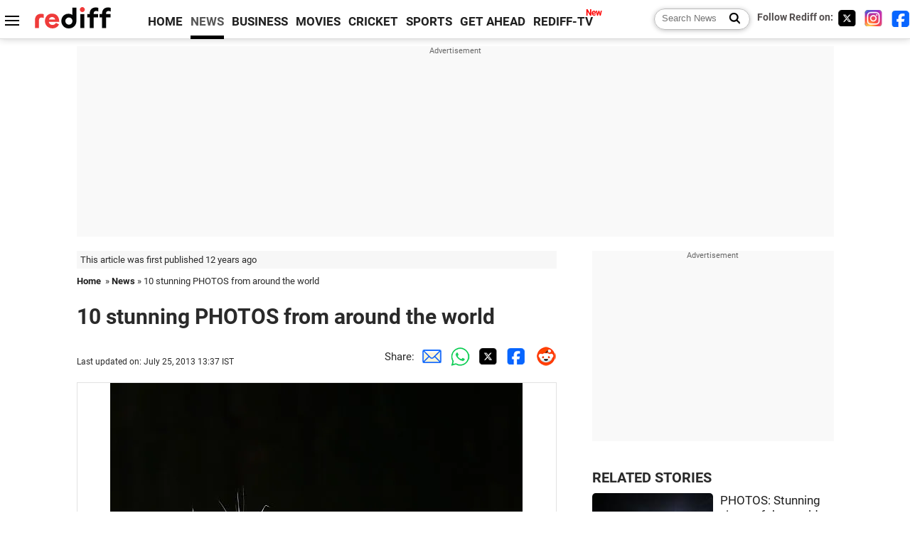

--- FILE ---
content_type: text/html
request_url: https://www.rediff.com/news/report/slide-show-1-10-stunning-photos-from-around-the-world/20130725.htm
body_size: 10583
content:
<!doctype html>
<html lang="en">
<head>
<meta charset="UTF-8">
<meta name="viewport" content="width=device-width, initial-scale=1" />
<title>10 stunning PHOTOS from around the world - Rediff.com News</title>
<meta name="keywords" content=" De Galgenwaard,  NevadaClick,  Pterophyllum Scalara,  NetherlandsClick,  Taipei,  Las Vegas Strip,  California,  Riverside County, 

AXE Black Chill,  PHOTOS" />
<link rel="alternate" href="https://www.rediff.com/rss/newshead.xml" type="application/rss+xml"  title="Rediff.com - India news" />
<meta name="description" content="Here's a collection of some of the best photos shot around the world in recent days" />
<meta name="news_keywords" content=" De Galgenwaard,  NevadaClick,  Pterophyllum Scalara,  NetherlandsClick,  Taipei,  Las Vegas Strip,  California,  Riverside County, 

AXE Black Chill,  PHOTOS" /><link rel="canonical" href="https://www.rediff.com/news/report/slide-show-1-10-stunning-photos-from-around-the-world/20130725.htm" />
<link rel="dns-prefetch" href="//track.rediff.com/" >
<link rel="dns-prefetch" href="//businessemail.rediff.com/" >
<link rel="dns-prefetch" href="//workmail.rediff.com/" >
<link rel="preload" href="//imworld.rediff.com/worldrediff/style_3_16/new_arti_us_4.css" as="style">
<link rel="preconnect" href="https://www.google-analytics.com">
<meta itemprop="alternativeHeadline" content="10 stunning PHOTOS from around the world" />
<meta itemprop="dateModified" content="July 25, 2013" />
<meta itemprop="datePublished" content="July 25, 2013" />
<meta itemprop="description" content="Here's a collection of some of the best photos shot around the world in recent days" />
<meta itemprop="inLanguage" content="en-US" />
<meta property="og:title" content="10 stunning PHOTOS from around the world" />
<meta property="og:type" content="article" />
<meta property="og:url" content="https://www.rediff.com/news/report/slide-show-1-10-stunning-photos-from-around-the-world/20130725.htm" />
<meta property="og:site_name" content="Rediff" />
<meta property="og:description" content="Here's a collection of some of the best photos shot around the world in recent days" />
<meta property="og:image" content="https://im.rediff.com/300-300/news/2013/jul/24sd2.jpg" />
<link rel="image_src" href="https://im.rediff.com/300-300/news/2013/jul/24sd2.jpg" />
<link rel="icon" type="image/x-icon" href="https://im.rediff.com/favicon2.ico" />
<link rel="stylesheet" href="//imworld.rediff.com/worldrediff/style_3_16/new_arti_us_4.css" />
<style>.sldimage{background:#fff;text-align:center;border:solid 1px #e2e2e2;margin:20px 0 5px 0;}.sldimage img{max-width:100%;}.sld_content{font-size:1.1rem;line-height:1.4em;margin:-20px 0 50px 0}.sld_content p{margin:0 0 1.5em 0}.logo{width:160px}.toplinks .active{margin-right:0;margin-left:0}.newtv::after{content:'New';font-weight:bold;color:#ff0000;font-size:0.8rem;position:absolute;top:-10px;right:-13px}.mfrom_flex{display:flex;justify-content:space-between;border-bottom:solid 1px #e2e2e2;padding-bottom:20px}.mfrom_box{max-width:200px;overflow:hidden}.mfrom_copy{font-size:1.1rem;margin-top:5px}</style>
<script>
document.domain = "rediff.com";
var cdn_domain = "https://www.rediff.com";
var section = "news";
var msgid = "news";
var article_url = "https://www.rediff.com/news/report/slide-show-1-10-stunning-photos-from-around-the-world/20130725.htm";
var videoslideshow = 0;
var videourls = new Array();
var videoids = new Array();
var videothumbnails = new Array();

function enc(a,url){a.href = url;return true;}
function setsldImage(ob){var wd_limit = 670;if(ob.width > wd_limit){ob.style.width = wd_limit+"px";}}
function highLightNav(n,st){if(st == "on"){if(document.getElementById("ne_"+n)){document.getElementById("ne_"+n).className = "sldnext_over";}if(document.getElementById("pr_"+n)){document.getElementById("pr_"+n).className = "sldprev_over";}}else{if(document.getElementById("ne_"+n)){document.getElementById("ne_"+n).className = "sldnext";}if(document.getElementById("pr_"+n)){document.getElementById("pr_"+n).className = "sldprev";}}}
function getCookie(name){var dc=document.cookie;var prefix=name+"=";var begin=dc.indexOf("; "+prefix);if(begin==-1){begin=dc.indexOf(prefix);if(begin!=0)return null}else begin+=2;var end=document.cookie.indexOf(";",begin);if(end==-1)end=dc.length;return unescape(dc.substring(begin+prefix.length,end))}
function sharePopup(ob){var left = (screen.width - 800) / 2;var shareurl = ob.href;window.open(shareurl,'sharewindow','toolbar=no,location=0,status=no,menubar=no,scrollbars=yes,resizable=yes,width=800,height=550,top=80,left='+left);}

</script>

<script type="application/ld+json">
{
	"@context":"https://schema.org","@type":"NewsMediaOrganization","name":"Rediff.com","url":"https://www.rediff.com","logo":{
		"@type":"ImageObject","url":"https://im.rediff.com/worldrediff/pix/rediff_newlogo.svg","width":400,"height":100
	},
	"address":{
		"@type":"PostalAddress","streetAddress":" Level 9 and 10, Seasons Riddhi Siddhi, Jn of Tilak Road and 1st Gaothan Lane, Santacruz (West)","addressLocality":"Mumbai","addressRegion":"India","addressCountry":"IN","postalCode":"400054"
	},
	"contactPoint":{
		"@type":"ContactPoint","telephone":"+91 - 022 - 61820000","contactType":"Customer Service","areaServed":"IN","availableLanguage":"English","hoursAvailable":{"opens":"09:00","closes":"18:00"}
	},
	"sameAs":[
		"https://x.com/RediffNews",
		"https://www.instagram.com/rediffnews/",
		"https://www.facebook.com/people/Rediff-News/61566156876578/",
		"https://www.youtube.com/@RediffOriginals"
	]
}
</script>
<script type="application/ld+json">
{
	"@context":"https://schema.org",
	"@type":"SiteNavigationElement",
	"name":["rediffmail","Rediff Money","Enterprise Email","Business Email","rediffGURUS","News","Business","Movies","Sports","Cricket","Get Ahead"],
	"url":["https://mail.rediff.com/cgi-bin/login.cgi","https://money.rediff.com","https://workmail.rediff.com","https://businessemail.rediff.com","https://gurus.rediff.com","https://www.rediff.com/news","https://www.rediff.com/business","https://www.rediff.com/movies","https://www.rediff.com/sports","https://www.rediff.com/cricket","https://www.rediff.com/getahead"]
}
</script>

<script type="application/ld+json">
{
	"@context":"https://schema.org",
	"@type":"BreadcrumbList",
	"name":"Breadcrumb",
	"itemListElement":[
		{
		"@type":"ListItem",
		"position":1,
		"item":{
			"@id":"https://www.rediff.com",
			"name":"Home"
		}
		},
		{
		"@type":"ListItem",
		"position":2,
		"item":{
		"@id":"https://www.rediff.com/news",
		"name":"News"
		}
		},
		{
		"@type":"ListItem",
		"position":3,
		"item":{
		"name":"10 stunning PHOTOS from around the world"
		}
		}
	]
}
</script>
<script type="application/ld+json">
{
	"@context":"https://schema.org",
	"@type":"WebPage",
	"name":"10 stunning PHOTOS from around the world - Rediff.com India News",
	"description":"10 stunning PHOTOS from around the world",
	"keywords":"India News, columns, interviews, news India, breaking news",
	"speakable":{
		"@type":"SpeakableSpecification",
		"cssSelector":["h1","h2"]
		},
	"url":"https://www.rediff.com/news/report/slide-show-1-10-stunning-photos-from-around-the-world/20130725.htm"
}
</script>

<script async src="https://securepubads.g.doubleclick.net/tag/js/gpt.js"></script>

<script>
window.googletag = window.googletag || {cmd: []};
googletag.cmd.push(function() {
	var sectionarr = window.parent.location.href.split("/");
	var authorname = "";
	if(document.getElementById('OAS_author')){authorname = document.getElementById('OAS_author').value;}
	var adv_subsection = "";
	if(document.getElementById('OAS_subsection')){adv_subsection = document.getElementById('OAS_subsection').value;}
	googletag.defineSlot('/21677187305/Rediff_ROS_728x90_ATF_INTL', [[750, 100], [970, 90], [970, 250], [980, 90], [930, 180], [950, 90], [960, 90], [970, 66], [750, 200], [728, 90], [980, 120]], 'div-gpt-ad-1739426843638-0').setTargeting('author', authorname.toLowerCase()).setTargeting('url',sectionarr[3]).setTargeting('subsection',adv_subsection).addService(googletag.pubads());
	googletag.defineSlot('/21677187305/Rediff_ROS_300x250_ATF_INTL', [[336, 280], [300, 250]], 'div-gpt-ad-1739426924396-0').setTargeting('author', authorname.toLowerCase()).setTargeting('url',sectionarr[3]).setTargeting('subsection',adv_subsection).addService(googletag.pubads());
	googletag.defineSlot('/21677187305/Rediff_ROS_300x250_BTF_INTL', [[300, 250], [336, 280]], 'div-gpt-ad-1742278123914-0').setTargeting('author', authorname.toLowerCase()).setTargeting('url',sectionarr[3]).setTargeting('subsection',adv_subsection).addService(googletag.pubads());
	googletag.defineSlot('/21677187305/Rediff_ROS_300x250_BTF2_INTL', [[300, 250], [336, 280]], 'div-gpt-ad-1752125674124-0').setTargeting('author', authorname.toLowerCase()).setTargeting('url',sectionarr[3]).setTargeting('subsection',adv_subsection).addService(googletag.pubads());
	googletag.defineSlot('/21677187305/Rediff_ROS_300x250_BTF3_INTL', [[300, 100], [300, 250], [300, 75]], 'div-gpt-ad-1748412147256-0').setTargeting('author', authorname.toLowerCase()).setTargeting('url',sectionarr[3]).setTargeting('subsection',adv_subsection).addService(googletag.pubads());
	googletag.defineSlot('/21677187305/Rediff_ROS_728x90_BTF_INTL', [[960, 90], [970, 66], [970, 90], [728, 90], [980, 90], [950, 90]], 'div-gpt-ad-1748412234453-0').setTargeting('author', authorname.toLowerCase()).setTargeting('url',sectionarr[3]).setTargeting('subsection',adv_subsection).addService(googletag.pubads());
	if(screen.width >= 1400)
	{
	googletag.defineSlot('/21677187305/Rediff_ROS_120x600_ATF_INTL_Left_Margin', [120, 600], 'div-gpt-ad-1741063428061-0').setTargeting('author', authorname.toLowerCase()).setTargeting('url',sectionarr[3]).setTargeting('subsection',adv_subsection).addService(googletag.pubads());
	googletag.defineSlot('/21677187305/Rediff_ROS_120x600_ATF_INTL_Right_Margin', [120, 600], 'div-gpt-ad-1741063514341-0').setTargeting('author', authorname.toLowerCase()).setTargeting('url',sectionarr[3]).setTargeting('subsection',adv_subsection).addService(googletag.pubads());
	}
	googletag.pubads().enableSingleRequest();
	googletag.enableServices();
});
</script>

<script> window._izq = window._izq || []; window._izq.push(["init"]); </script>
<script defer src='https://cdn.izooto.com/scripts/39851dc0ca7139b97c039b38dd09bd76150834db.js'></script></head>
<body>
<!-- Begin comScore Tag -->

<script>
var _comscore = _comscore || [];
_comscore.push({ c1: "2", c2: "6035613" });
(function() {
var s = document.createElement("script"), el = document.getElementsByTagName("script")[0]; 
s.async = true;
s.src = "https://sb.scorecardresearch.com/cs/6035613/beacon.js";
el.parentNode.insertBefore(s, el);
})();
</script>
<noscript><img src="https://sb.scorecardresearch.com/p?c1=2&amp;c2=6035613&amp;cv=3.6.0&amp;cj=1" alt="comscore" ></noscript>

<!-- End comScore Tag --><script>
if(!OAS_sitepage)var OAS_sitepage = "";
if(!OAS_listpos)var OAS_listpos = "";

	var ck=document.cookie;
	function getcookie(n)
	{
		var ar=n+"=";var al=ar.length;var cl=ck.length;var i=0;while(i<cl)
		{j=i+al;if(ck.substring(i,j)==ar)
		{e=ck.indexOf(";",j);if(e==-1)
		e=ck.length;return unescape(ck.substring(j,e));}
		i=ck.indexOf(" ",i)+1;if(i==0)
		break;}
		return "";
	}
	var querystring	= "";
	var path	= "";
	var domain	= "";
	var Rkey_data	= "";
	var Rkey	= Math.floor(Math.random() * 1000000);
	querystring	= window.location.search;
	path		= window.location.pathname;
	domain		= window.location.host;
	var tmp_ref = encodeURIComponent(document.referrer);
	if((tmp_ref == null) || (tmp_ref.length == 0)){tmp_ref = "";}
	if (querystring == "")
	{
		Rkey_data = "?rkey="+Rkey;
	}
	else
	{
		Rkey_data = "&rkey="+Rkey;
	}
	if(tmp_ref != "")
	{
		Rkey_data += "&ref="+tmp_ref;
	}
	var metricImgNew = new Image();
	metricImgNew.src = '//usmetric.rediff.com/'+domain+path+querystring+Rkey_data+'&device=pc';
	var Rlo="";
	var Rl = "";
	Rlo	= getcookie("Rlo");
	Rlo = unescape(Rlo).replace(/\+/g," ");
	Rlo = Rlo.replace("@rediffmail.com","");
	Rlo = Rlo.replace(/[^\w\d\s\-\_]/ig,'');
	Rl = getcookie("Rl");
	Rl = Rl.replace(/[^\w\d\s\-\_@\.]/ig,'');
	var tmp_rsc1 = "";
	tmp_rsc1 = getcookie("Rsc");

</script>
<div id="tower_conatainer" class='tower_conatainer'><div id="div_left_tower" class="left_tower"></div><div id="div_right_tower" class="right_tower"></div></div><input type="hidden" id="OAS_subsection"  name="OAS_subsection" value="news-report-slide" /><div class="topfixedrow">
	<div class="logobar flex maxwrap">
		<div id="menuicon" class="homesprite menuicon"></div>
		<div class="logo"><a href="https://www.rediff.com"><img src="//imworld.rediff.com/worldrediff/pix/rediff_newlogo.svg" width="120" height="30" alt="rediff logo" /></a></div>
		<div class="toplinks">
			<a href="https://www.rediff.com" class="linkcolor bold" data-secid="nav_article_home" data-pos="1">HOME</a>
			<a href="https://www.rediff.com/news" class="linkcolor bold active" data-secid="nav_article_news" data-pos="1">NEWS</a> 
			<a href="https://www.rediff.com/business" class="linkcolor bold " data-secid="nav_article_business" data-pos="1">BUSINESS</a> 
			<a href="https://www.rediff.com/movies" class="linkcolor bold " data-secid="nav_article_movies" data-pos="1">MOVIES</a> 
			<a href="https://www.rediff.com/cricket" class="linkcolor bold " data-secid="nav_article_cricket" data-pos="1">CRICKET</a> 
			<a href="https://www.rediff.com/sports" class="linkcolor bold " data-secid="nav_article_sports" data-pos="1">SPORTS</a> 
			<a href="https://www.rediff.com/getahead" class="linkcolor bold " data-secid="nav_article_getahead" data-pos="1">GET AHEAD</a>
			<a href="https://tv.rediff.com" class="linkcolor bold relative newtv" data-secid="nav_article_redifftv" data-pos="1">REDIFF-TV</a>
		</div>
		<div class="toprightlinks flex">
			<div class="arti_srch_container"><form name="mainnewsrchform" onsubmit="return submitSearch()" action="https://www.rediff.com/search" method="POST"><input type="text" id="main_srchquery_tbox" name="main_srchquery_tbox" placeholder="Search News" value="" class="txt_srchquery" autocomplete="off"><input type="submit" value="" class="newsrchbtn" aria-label="Search News"></form></div>
			<div class="navbarsocial"><span class="followon">Follow Rediff on: &nbsp;</span><a href="https://x.com/RediffNews" target="_blank" aria-label="Twitter"><span class="homesprite socialicons twitter"></span></a> &nbsp; <a href="https://www.instagram.com/rediffnews/" target="_blank" aria-label="Instagram"><span class="homesprite socialicons insta"></span></a> &nbsp; <a href="https://www.facebook.com/people/Rediff-News/61566156876578/" target="_blank" aria-label="Facebook"><span class="homesprite socialicons fb"></span></a></div>
		</div>
	</div>
</div>
<div class="advtcontainer lb wrapper">
	<div class="advttext"></div>
	<div id="world_top" class="div_ad_lb01"><div id='div-gpt-ad-1739426843638-0' style='min-width:728px;min-height:66px;'><script>googletag.cmd.push(function(){googletag.display('div-gpt-ad-1739426843638-0');});</script></div></div>
</div>
<div class="wrapper clearfix">
	<!-- leftcontainer starts -->
	<div id="leftcontainer" class="red_leftcontainer">
		<div class="yearsago">This article was first published 12 years ago</div>		<div class="breadcrumb"><a href="https://www.rediff.com" class="bold">Home</a>&nbsp; &raquo;&nbsp;<a href="https://www.rediff.com/news" class="bold">News</a> &raquo;&nbsp;10 stunning PHOTOS from around the world</div>
		<h1 class="artihd">10 stunning PHOTOS from around the world</h1>
		<div class="clearfix">
			<div class="floatL">
				<div class="bylinetop"></div>
				<p class="updatedon">Last updated on: July 25, 2013&nbsp;13:37 IST</p>		
			</div>
			<div class="floatR">Share:<a href="mailto:?subject=10%20stunning%20PHOTOS%20from%20around%20the%20world&body=Read this article https://www.rediff.com/news/report/slide-show-1-10-stunning-photos-from-around-the-world/20130725.htm" title="Share by Email" aria-label="Email Share"><i class="shareic_sprite email"></i></a><a target="_blank" OnClick="sharePopup(this);return false;" href="https://api.whatsapp.com/send?text=https://www.rediff.com/news/report/slide-show-1-10-stunning-photos-from-around-the-world/20130725.htm" title="Share on Whatsapp"  aria-label="Whatsapp Share"><i class="shareic_sprite waup"></i></a><a target="_blank" OnClick="sharePopup(this);return false;" href="https://twitter.com/intent/tweet?url=https://www.rediff.com/news/report/slide-show-1-10-stunning-photos-from-around-the-world/20130725.htm&text=10%20stunning%20PHOTOS%20from%20around%20the%20world"  title="Share on Twitter"  aria-label="Twitter Share"><i class="shareic_sprite twit"></i></a><a target="_blank" OnClick="sharePopup(this);return false;" href="https://www.facebook.com/sharer/sharer.php?u=https://www.rediff.com/news/report/slide-show-1-10-stunning-photos-from-around-the-world/20130725.htm&picture=&title=10%20stunning%20PHOTOS%20from%20around%20the%20world&description=" title="Share on Facebook"  aria-label="Facebook Share"><i class="shareic_sprite fb"></i></a><a target="_blank" OnClick="sharePopup(this);return false;" href="https://www.reddit.com/submit?url=https://www.rediff.com/news/report/slide-show-1-10-stunning-photos-from-around-the-world/20130725.htm&title=10%20stunning%20PHOTOS%20from%20around%20the%20world" title="Share on Reddit"  aria-label="Reddit Share"><i class="shareic_sprite reddit"></i></a>
			</div>
		</div>
								<div class="sldimage"><img src="//im.rediff.com/news/2013/jul/24sd2.jpg" alt="10 stunning PHOTOS from around the world"  itemprop="url"  class="vtop" loading=lazy /></div>
						<div class="imgcaption">			<br/><b>Photographs: </b>Juan Medina/Reuters</div>
			<div class="sld_content">
				<p><span style="font-size: 20px;">H</span><strong>ere&rsquo;s a collection of some of the best photos shot around the world in the last few days</strong><br /><br /><strong>This image:</strong> A leopard yawns inside its enclosure at the Madrid Zoo.<br /><br /><strong>Click on NEXT to see more PHOTOS...</strong></p>
							</div>
			<div class="tagsdiv">
							<p class='bold'>More News Coverage</p><a href="https://www.rediff.com/tags/-herersquo"> Herersquo</a><a href="https://www.rediff.com/tags/

photos">

PHOTOS</a><a href="https://www.rediff.com/tags/-madrid-zoo"> Madrid Zoo</a><a href="https://www.rediff.com/tags/

photos">

PHOTOS</a>						</div>
						<div class="advtcontainer lb">
				<div class="advttext"></div>
				<div id="div_arti_inline_advt" class="incontent_ad"><ins data-revive-zoneid="277" data-revive-source="_blank" data-revive-target="_blank" data-revive-id="4b71f4079fb345c8ac958d0e9f0b56dd" data-zonename="Rediff_ROS_Native_InFeed_Middle_INTL"></ins></div>
			</div>
														<div class="sldimage"><img src="//im.rediff.com/news/2013/jul/24sd1.jpg" alt="10 stunning PHOTOS from around the world"  itemprop="url"  class="vtop" loading=lazy /></div>
						<div class="imgcaption">			<br/><b>Photographs: </b>Vasily Fedosenko/Reuters</div>
			<div class="sld_content">
				<p><span style="font-size: 18px;">A</span> woman in a bridal gown takes part in the annual wedding parade in central Minsk. Thirty-six women from all regions of Belarus took part in the event showcasing different wedding gowns.<br /><br /><strong>Click on NEXT to see more PHOTOS...</strong></p>
							</div>
			<div class="tagsdiv">
							<p class='bold'>More News Coverage</p><a href="https://www.rediff.com/tags/-belarus"> Belarus</a><a href="https://www.rediff.com/tags/

photos">

PHOTOS</a><a href="https://www.rediff.com/tags/

photos">

PHOTOS</a>						</div>
														<div class="sldimage"><img src="//im.rediff.com/news/2013/jul/24sd3.jpg" alt="10 stunning PHOTOS from around the world"  itemprop="url"  class="vtop" loading=lazy /></div>
						<div class="imgcaption">			<br/><b>Photographs: </b>Kevork Djansezian/Getty Images</div>
			<div class="sld_content">
				<p><span style="font-size: 20px;">S</span>moke from the Mountain Fire obscures the sun as a fire fighting helicopter heads to fight the Mountain Fire after picking up water from Lake Hemet near Idyllwild, California. The massive wildfire in Riverside County grew to 23,000 acres last week and advanced towards the mountain town of Idyllwild on one front and city of Palm Springs on the other front destroying several homes and forcing the evacuation of 6,000 people<br /><br /><strong>Click on NEXT to see more PHOTOS...</strong></p>
							</div>
			<div class="tagsdiv">
							<p class='bold'>More News Coverage</p><a href="https://www.rediff.com/tags/-riverside-county"> Riverside County</a><a href="https://www.rediff.com/tags/-idyllwild"> Idyllwild</a><a href="https://www.rediff.com/tags/-palm-springs"> Palm Springs</a><a href="https://www.rediff.com/tags/

mountain-fire">

Mountain Fire</a><a href="https://www.rediff.com/tags/

mountain-fire">

Mountain Fire</a>						</div>
									<div class="advtcontainer lb">
				<div class="advttext"></div>
				<div id="div_outstream_bottom" class="incontent_ad"><ins data-revive-zoneid="391" data-revive-source="_blank" data-revive-target="_blank" data-revive-id="4b71f4079fb345c8ac958d0e9f0b56dd" data-zonename="Rediff_ROS_InArticleVideo_Middle_INTL"></ins></div>
			</div>
											<div class="sldimage"><img src="//im.rediff.com/news/2013/jul/24sd4.jpg" alt="10 stunning PHOTOS from around the world"  itemprop="url"  class="vtop" loading=lazy /></div>
						<div class="imgcaption">			<br/><b>Photographs: </b>Ricardo Moraes/Reuters</div>
			<div class="sld_content">
				<p><span style="font-size: 20px;">T</span>he moon is pictured next to Christ the Redeemer statue<br /><br /><strong>Click on NEXT to see more PHOTOS...</strong></p>
							</div>
			<div class="tagsdiv">
							<p class='bold'>More News Coverage</p><a href="https://www.rediff.com/tags/

photos">

PHOTOS</a><a href="https://www.rediff.com/tags/

photos">

PHOTOS</a>						</div>
														<div class="sldimage"><img src="//im.rediff.com/news/2013/jul/24sd5.jpg" alt="10 stunning PHOTOS from around the world"  itemprop="url"  class="vtop" loading=lazy /></div>
						<div class="imgcaption">			<br/><b>Photographs: </b>China Daily/Reuters</div>
			<div class="sld_content">
				<p><span style="font-size: 20px;">A</span> paramilitary policeman jumps through a fire barrier during a military training exercise in Chuzhou, Anhui province, China<br /><br /><strong>Click on NEXT to see more PHOTOS...</strong></p>
							</div>
			<div class="tagsdiv">
							<p class='bold'>More News Coverage</p><a href="https://www.rediff.com/tags/-anhui"> Anhui</a><a href="https://www.rediff.com/tags/

photos">

PHOTOS</a><a href="https://www.rediff.com/tags/-chuzhou"> Chuzhou</a><a href="https://www.rediff.com/tags/

photos">

PHOTOS</a>						</div>
														<div class="sldimage"><img src="//im.rediff.com/news/2013/jul/24sd6.jpg" alt="10 stunning PHOTOS from around the world"  itemprop="url"  class="vtop" loading=lazy /></div>
						<div class="imgcaption">			<br/><b>Photographs: </b>Pichi Chuang/Reuters</div>
			<div class="sld_content">
				<p><span style="font-size: 20px;">G</span>enetically engineered Pterophyllum Scalara fish glow in a tank under a blacklight while being displayed at the 2013 Bio Expo in Taipei, Taiwan<br /><br /><strong>Click on NEXT to see more PHOTOS...</strong></p>
							</div>
			<div class="tagsdiv">
							<p class='bold'>More News Coverage</p><a href="https://www.rediff.com/tags/

photos">

PHOTOS</a><a href="https://www.rediff.com/tags/-bio-expo"> Bio Expo</a><a href="https://www.rediff.com/tags/-taipei"> Taipei</a><a href="https://www.rediff.com/tags/-pterophyllum-scalara"> Pterophyllum Scalara</a><a href="https://www.rediff.com/tags/

photos">

PHOTOS</a>						</div>
														<div class="sldimage"><img src="//im.rediff.com/news/2013/jul/24sd7.jpg" alt="10 stunning PHOTOS from around the world"  itemprop="url"  class="vtop" loading=lazy /></div>
						<div class="imgcaption">			<br/><b>Photographs: </b>Joe Scarnici/Getty Images for Playboy</div>
			<div class="sld_content">
				<p><span style="font-size: 20px;">A</span> general view of the AXE Black Chill stunt at the Playboy and Universal Pictures' <em>Kick-Ass 2</em>&nbsp;event at Comic-Con sponsored by AXE Black Chill in San Diego, California<br /><br /><strong>Click on NEXT to see more PHOTOS...</strong></p>
							</div>
			<div class="tagsdiv">
							<p class='bold'>More News Coverage</p><a href="https://www.rediff.com/tags/-san-diego"> San Diego</a><a href="https://www.rediff.com/tags/-californiaclick"> CaliforniaClick</a><a href="https://www.rediff.com/tags/

axe-black-chill">

AXE Black Chill</a><a href="https://www.rediff.com/tags/-comic-con"> Comic-Con</a><a href="https://www.rediff.com/tags/-universal-pictures"> Universal Pictures</a>						</div>
														<div class="sldimage"><img src="//im.rediff.com/news/2013/jul/24sd8.jpg" alt="10 stunning PHOTOS from around the world"  itemprop="url"  class="vtop" loading=lazy /></div>
						<div class="imgcaption">			<br/><b>Photographs: </b>Leonhard Foeger/Reuters</div>
			<div class="sld_content">
				<p><span style="font-size: 20px;">P</span>articipants drive their car during the Ennstal Classic rally in the small Austrian village of Rottenmann. Some 206 old-timer cars took part in a three day vintage and classic car rally last week around Ennstal in the Austrian province of Styria.&nbsp;<br /><br /><strong>Click on NEXT to see more PHOTOS...</strong></p>
							</div>
			<div class="tagsdiv">
							<p class='bold'>More News Coverage</p><a href="https://www.rediff.com/tags/-rottenmann"> Rottenmann</a><a href="https://www.rediff.com/tags/

photos">

PHOTOS</a><a href="https://www.rediff.com/tags/-styria"> Styria</a><a href="https://www.rediff.com/tags/

photos">

PHOTOS</a>						</div>
														<div class="sldimage"><img src="//im.rediff.com/news/2013/jul/24sd9.jpg" alt="10 stunning PHOTOS from around the world"  itemprop="url"  class="vtop" loading=lazy /></div>
						<div class="imgcaption">			<br/><b>Photographs: </b>Steve Marcus/Reuters</div>
			<div class="sld_content">
				<p><span style="font-size: 20px;">L</span>ightning strikes above the Mandalay Bay (L) and Luxor (C) casinos on the Las Vegas Strip as a thunderstorm moves through Las Vegas, Nevada<br /><br /><strong>Click on NEXT to see more PHOTOS....</strong></p>
							</div>
			<div class="tagsdiv">
							<p class='bold'>More News Coverage</p><a href="https://www.rediff.com/tags/

photos">

PHOTOS</a><a href="https://www.rediff.com/tags/-las-vegas-strip"> Las Vegas Strip</a><a href="https://www.rediff.com/tags/-nevadaclick"> NevadaClick</a><a href="https://www.rediff.com/tags/

photos">

PHOTOS</a>						</div>
														<div class="sldimage"><img src="//im.rediff.com/news/2013/jul/24sd10.jpg" alt="10 stunning PHOTOS from around the world"  itemprop="url"  class="vtop" loading=lazy /></div>
						<div class="imgcaption">			<br/><b>Photographs: </b>Dean Mouhtaropoulos/Getty Images</div>
			<div class="sld_content">
				<p><span style="font-size: 20px;">E</span>ythora Thorsdottir of Netherlands competes on the Beam in the Girls Gymnastics during Day 5 of the European Youth Olympic Festival held at the De Galgenwaard in Utrecht, Netherlands<br /><br /><strong>Click on MORE to see another set of PHOTOS...</strong></p>
							</div>
			<div class="tagsdiv">
							<p class='bold'>More News Coverage</p><a href="https://www.rediff.com/tags/-utrecht"> Utrecht</a><a href="https://www.rediff.com/tags/-de-galgenwaard"> De Galgenwaard</a><a href="https://www.rediff.com/tags/

photos">

PHOTOS</a><a href="https://www.rediff.com/tags/-beam"> Beam</a><a href="https://www.rediff.com/tags/-eythora-thorsdottir"> Eythora Thorsdottir</a>						</div>
										<div class="bylinebot">
																				</div>
		<div>Share:<a href="mailto:?subject=10%20stunning%20PHOTOS%20from%20around%20the%20world&body=Read this article https://www.rediff.com/news/report/slide-show-1-10-stunning-photos-from-around-the-world/20130725.htm"  aria-label="Email Share" title="Share by Email"><i class="shareic_sprite email"></i></a><a target="_blank" OnClick="sharePopup(this);return false;" href="https://api.whatsapp.com/send?text=https://www.rediff.com/news/report/slide-show-1-10-stunning-photos-from-around-the-world/20130725.htm" aria-label="Whatsapp Share" title="Share on Whatsapp"><i class="shareic_sprite waup"></i></a><a target="_blank" OnClick="sharePopup(this);return false;" href="https://twitter.com/intent/tweet?url=https://www.rediff.com/news/report/slide-show-1-10-stunning-photos-from-around-the-world/20130725.htm&text=10%20stunning%20PHOTOS%20from%20around%20the%20world"  title="Share on Twitter"  aria-label="Twitter Share"><i class="shareic_sprite twit"></i></a><a target="_blank" OnClick="sharePopup(this);return false;" href="https://www.facebook.com/sharer/sharer.php?u=https://www.rediff.com/news/report/slide-show-1-10-stunning-photos-from-around-the-world/20130725.htm&picture=&title=10%20stunning%20PHOTOS%20from%20around%20the%20world&description=" title="Share on Facebook"  aria-label="Facebook Share"><i class="shareic_sprite fb"></i></a><a target="_blank" OnClick="sharePopup(this);return false;" href="https://www.reddit.com/submit?url=https://www.rediff.com/news/report/slide-show-1-10-stunning-photos-from-around-the-world/20130725.htm&title=10%20stunning%20PHOTOS%20from%20around%20the%20world" title="Share on Reddit"  aria-label="Reddit Share"><i class="shareic_sprite reddit"></i></a></div>
				<div><div class="advttext"></div><div id="world_bottom1"><ins data-revive-zoneid="256" data-revive-source="_blank" data-revive-target="_blank" data-revive-id="4b71f4079fb345c8ac958d0e9f0b56dd" data-zonename="Rediff_ROS_Native_Widget_BTF_INTL"></ins></div></div>
		<i class="clear"></i><div id="div_ad_bottom3"><ins data-revive-zoneid="259" data-revive-source="_blank" data-revive-target="_blank" data-revive-id="4b71f4079fb345c8ac958d0e9f0b56dd" data-zonename="Rediff_ROS_Native_Widget_BTF2_INTL"></ins></div><i class="clear ht20"></i>
	</div>
	<!-- leftcontainer ends -->
	<!-- rightcontainer starts -->
	<div id="rightcontainer" class="red_rightcontainer">
		<div class="boxadvtcontainer">
			<div class="advttext"></div>
			<div class="relative"><div id="world_right1" class="world_right1"><div id='div-gpt-ad-1739426924396-0' style='min-width:300px;min-height:250px;'><script>googletag.cmd.push(function(){googletag.display('div-gpt-ad-1739426924396-0');});</script></div></div></div>
		</div>
				<div class="div_morenews">
			<h2 class="sechd">RELATED STORIES</h2>
									<div class="mnewsrow clearfix">
								<div class="mnthumb"><a href="https://www.rediff.com/news/slide-show/slide-show-1-photos-stunning-views-of-the-world-from-space/20130722.htm" onmousedown="return enc(this,'https://track.rediff.com/click?url=___http%3a%2f%2fwww.rediff.com%2fnews%2fslide-show%2fslide-show-1-photos-stunning-views-of-the-world-from-space%2f20130722.htm___&service=news&clientip=23.56.1.19&source=morelike&type=related');"><img src="//im.rediff.com/170-100/news/2013/jul/19ss1.jpg" alt="PHOTOS: Stunning views of the world from SPACE" class="rcorner" loading="lazy" /></a></div>
								<div class="mncopy "><a href="https://www.rediff.com/news/slide-show/slide-show-1-photos-stunning-views-of-the-world-from-space/20130722.htm"onmousedown="return enc(this,'https://track.rediff.com/click?url=___http%3a%2f%2fwww.rediff.com%2fnews%2fslide-show%2fslide-show-1-photos-stunning-views-of-the-world-from-space%2f20130722.htm___&service=news&clientip=23.56.1.19&source=morelike&type=related');">PHOTOS: Stunning views of the world from SPACE</a></div>
			</div>
												<div class="mnewsrow clearfix">
								<div class="mnthumb"><a href="https://www.rediff.com/news/slide-show/slide-show-1-rewind-stunning-photos-of-the-week/20130708.htm" onmousedown="return enc(this,'https://track.rediff.com/click?url=___http%3a%2f%2fwww.rediff.com%2fnews%2fslide-show%2fslide-show-1-rewind-stunning-photos-of-the-week%2f20130708.htm___&service=news&clientip=23.56.1.19&source=morelike&type=related');"><img src="//im.rediff.com/170-100/news/2013/jul/08ss1.jpg" alt="REWIND: Stunning PHOTOS of the week" class="rcorner" loading="lazy" /></a></div>
								<div class="mncopy "><a href="https://www.rediff.com/news/slide-show/slide-show-1-rewind-stunning-photos-of-the-week/20130708.htm"onmousedown="return enc(this,'https://track.rediff.com/click?url=___http%3a%2f%2fwww.rediff.com%2fnews%2fslide-show%2fslide-show-1-rewind-stunning-photos-of-the-week%2f20130708.htm___&service=news&clientip=23.56.1.19&source=morelike&type=related');">REWIND: Stunning PHOTOS of the week</a></div>
			</div>
												<div class="mnewsrow clearfix">
								<div class="mnthumb"><a href="https://www.rediff.com/news/slide-show/slide-show-1-photos-10-stunning-sights-beyond-earth/20130704.htm" onmousedown="return enc(this,'https://track.rediff.com/click?url=___http%3a%2f%2fwww.rediff.com%2fnews%2fslide-show%2fslide-show-1-photos-10-stunning-sights-beyond-earth%2f20130704.htm___&service=news&clientip=23.56.1.19&source=morelike&type=related');"><img src="//im.rediff.com/170-100/news/2013/jul/03sd1.jpg" alt="PHOTOS: 10 stunning sights beyond Earth" class="rcorner" loading="lazy" /></a></div>
								<div class="mncopy "><a href="https://www.rediff.com/news/slide-show/slide-show-1-photos-10-stunning-sights-beyond-earth/20130704.htm"onmousedown="return enc(this,'https://track.rediff.com/click?url=___http%3a%2f%2fwww.rediff.com%2fnews%2fslide-show%2fslide-show-1-photos-10-stunning-sights-beyond-earth%2f20130704.htm___&service=news&clientip=23.56.1.19&source=morelike&type=related');">PHOTOS: 10 stunning sights beyond Earth</a></div>
			</div>
												<div class="mnewsrow clearfix">
								<div class="mnthumb"><a href="https://www.rediff.com/news/slide-show/slide-show-1-top-20-dramatic-photos-shot-this-week/20130614.htm" onmousedown="return enc(this,'https://track.rediff.com/click?url=___http%3a%2f%2fwww.rediff.com%2fnews%2fslide-show%2fslide-show-1-top-20-dramatic-photos-shot-this-week%2f20130614.htm___&service=news&clientip=23.56.1.19&source=morelike&type=related');"><img src="//im.rediff.com/170-100/news/2013/jun/14dramatic2.jpg" alt="Top 20 dramatic PHOTOS shot this week" class="rcorner" loading="lazy" /></a></div>
								<div class="mncopy "><a href="https://www.rediff.com/news/slide-show/slide-show-1-top-20-dramatic-photos-shot-this-week/20130614.htm"onmousedown="return enc(this,'https://track.rediff.com/click?url=___http%3a%2f%2fwww.rediff.com%2fnews%2fslide-show%2fslide-show-1-top-20-dramatic-photos-shot-this-week%2f20130614.htm___&service=news&clientip=23.56.1.19&source=morelike&type=related');">Top 20 dramatic PHOTOS shot this week</a></div>
			</div>
												<div class="mnewsrow clearfix">
								<div class="mnthumb"><a href="https://www.rediff.com/news/slide-show/slide-show-1-the-most-powerful-photos-over-the-past-year/20130603.htm" onmousedown="return enc(this,'https://track.rediff.com/click?url=___http%3a%2f%2fwww.rediff.com%2fnews%2fslide-show%2fslide-show-1-the-most-powerful-photos-over-the-past-year%2f20130603.htm___&service=news&clientip=23.56.1.19&source=morelike&type=related');"><img src="//im.rediff.com/170-100/news/2013/jun/03photographer1.jpg" alt="The most POWERFUL photos over the past year" class="rcorner" loading="lazy" /></a></div>
								<div class="mncopy "><a href="https://www.rediff.com/news/slide-show/slide-show-1-the-most-powerful-photos-over-the-past-year/20130603.htm"onmousedown="return enc(this,'https://track.rediff.com/click?url=___http%3a%2f%2fwww.rediff.com%2fnews%2fslide-show%2fslide-show-1-the-most-powerful-photos-over-the-past-year%2f20130603.htm___&service=news&clientip=23.56.1.19&source=morelike&type=related');">The most POWERFUL photos over the past year</a></div>
			</div>
								</div>
				<div id="div_mostpop" class="div_mostpop"></div>
		<div id="div_foryou" class="div_foryou clearfix"></div>
		<div class="boxadvtcontainer">
			<div class="advttext"></div>
			<div id="world_right2"><div id='div-gpt-ad-1742278123914-0' style='min-width:300px;min-height:250px;'><script>googletag.cmd.push(function(){googletag.display('div-gpt-ad-1742278123914-0');});</script></div></div>
		</div>
				<div class="div_webstory">
			<h2 class="sechd"><a href="https://www.rediff.com/getahead/web-stories">WEB STORIES</a></h2>
			<div class="webstory"><div><a href="https://www.rediff.com/getahead/slide-show/slide-show-1-vaala-che-birdhe-30-min-recipe/20260120.htm"><img src="//im.rediff.com/105-150/getahead/2026/jan/20ga6.jpg" alt="webstory image 1" class="rcorner" loading="lazy" width="105" height="150" /><p>Vaala Che Birdhe: 30-Min Recipe</p></a></div><div><a href="https://www.rediff.com/getahead/slide-show/slide-show-1-7-of-the-most-expensive-perfumes-in-the-world/20250514.htm"><img src="//im.rediff.com/105-150/getahead/2025/apr/15-perfume-1.png" alt="webstory image 2" class="rcorner" loading="lazy" width="105" height="150" /><p>7 Of The Most Expensive Perfumes In The World</p></a></div><div><a href="https://www.rediff.com/getahead/slide-show/slide-show-1-food-and-recipes-walnut-key-lime-pie-smoothie/20260119.htm"><img src="//im.rediff.com/105-150/getahead/2025/nov/6-lime-pie-smoothie-1.jpg" alt="webstory image 3" class="rcorner" loading="lazy" width="105" height="150" /><p>Recipe: Walnut Key Lime Pie Smoothie</p></a></div></div>
		</div>
				<div class="boxadvtcontainer">
			<div class="advttext"></div>
			<div id="div_AD_box10" class="div_ad_box10"><!-- Rediff_ROS_300x250_BTF2_INTL -->
<div id='div-gpt-ad-1752125674124-0' style='min-width:300px;min-height:250px;'><script>googletag.cmd.push(function(){googletag.display('div-gpt-ad-1752125674124-0');});</script></div></div>
		</div>
				<div class="div_video">
			<h2 class="sechd"><a href="https://ishare.rediff.com">VIDEOS</a></h2>
						<div class="vdrow">
				<div class="vdimgbox"><a href="https://ishare.rediff.com/video/others/hm-amit-shah-inaugurates-patanjali-critical-care-emergency-hospital-in-haridwar/11372819" class="relative vdicon"><img src="https://datastore.rediff.com/h180-w300/thumb/53615D675B5B615F706460626D72/7dhxezkiy0r6uis4.D.73000.HM-Amit-Shah-inaugurates-Patanjali-Critical-Care---Emergency-hospital-in-Haridwar.mp4-0011.png" width="300" height="180" alt="HM Amit Shah inaugurates Patanjali Critical Care & Emergency hospital in Haridwar" class="rcorner" loading="lazy"><span class="duration">1:13</span></a></div>
				<h3 class="vdtitle"><a href="https://ishare.rediff.com/video/others/hm-amit-shah-inaugurates-patanjali-critical-care-emergency-hospital-in-haridwar/11372819">HM Amit Shah inaugurates Patanjali Critical Care &...</a></h3>
			</div>
						<div class="vdrow">
				<div class="vdimgbox"><a href="https://ishare.rediff.com/video/others/trump-unveils-board-of-peace-in-davos/11372808" class="relative vdicon"><img src="https://datastore.rediff.com/h180-w300/thumb/5D685E586A5E6F6B686C5F63/t1clwofunclnlrd7.D.357000.JAN-22.mp4-0017.png" width="300" height="180" alt="Trump unveils 'Board of Peace' in Davos" class="rcorner" loading="lazy"><span class="duration">5:57</span></a></div>
				<h3 class="vdtitle"><a href="https://ishare.rediff.com/video/others/trump-unveils-board-of-peace-in-davos/11372808">Trump unveils 'Board of Peace' in Davos</a></h3>
			</div>
						<div class="vdrow">
				<div class="vdimgbox"><a href="https://ishare.rediff.com/video/others/watch-rosy-starlings-beautify-thoothukudi-skies/11372797" class="relative vdicon"><img src="https://datastore.rediff.com/h180-w300/thumb/53615D675B5B615F706460626D72/4sc8zlubiuwhe17y.D.29000.Watch-Spectacular-flock-of-Rosy-Starling-birds-beautify-Thoothukudi-skies-in-Tamil-Nadu.mp4-0002.png" width="300" height="180" alt="Watch: Rosy Starlings beautify Thoothukudi skies" class="rcorner" loading="lazy"><span class="duration">0:29</span></a></div>
				<h3 class="vdtitle"><a href="https://ishare.rediff.com/video/others/watch-rosy-starlings-beautify-thoothukudi-skies/11372797">Watch: Rosy Starlings beautify Thoothukudi skies</a></h3>
			</div>
					</div>
				<div class="boxadvtcontainer">
			<div class="advttext"></div>
			<div id="div_AD_box09" class="div_ad_box09"><div id='div-gpt-ad-1748412147256-0' style='min-width:300px;min-height:75px;'><script>googletag.cmd.push(function(){googletag.display('div-gpt-ad-1748412147256-0');});</script></div></div>
		</div>
				<div class="div_coverage">
								</div>
					</div>
	<!-- rightcontainer ends -->
</div>
<div class="advtcontainer lb wrapper"><div class="advttext"></div><div id="div_ad_position2" class="div_ad_position2"><div id='div-gpt-ad-1748412234453-0' style='min-width:728px;min-height:66px;'><script>googletag.cmd.push(function(){googletag.display('div-gpt-ad-1748412234453-0');});</script></div></div></div>
<div id="footerLinks" class="footerlinks wrapper">
	<a href="https://track.rediff.com/click?url=___https://workmail.rediff.com?sc_cid=footer-biz-email___&cmp=host&lnk=footer-biz-email&nsrv1=host">Rediffmail for Work</a><a href="https://track.rediff.com/click?url=___https://businessemail.rediff.com/domain?sc_cid=footer-domain___&cmp=host&lnk=footer-domain&nsrv1=host">Book a domain</a><a href="https://mail.rediff.com/cgi-bin/login.cgi">Rediffmail</a><a href="https://money.rediff.com">Money</a><a href="https://ishare.rediff.com">Videos</a>
</div>
<div class="footer alignC wrapper"><img src="//imworld.rediff.com/worldrediff/pix/rediff-on-net-footer-2.png" width="94" height="40" style="vertical-align:middle" alt="rediff on the net"  /> &#169; 2026 Rediff.com - <a href="https://investor.rediff.com/">Investor Information</a> - <a href="https://clients.rediff.com/rediff_advertisewithus/contact.htm">Advertise with us</a> - <a href="https://www.rediff.com/disclaim.htm">Disclaimer</a> - <a href="https://www.rediff.com/w3c/policy.html">Privacy Policy</a> - <a href="https://mypage.rediff.com/feedback">Feedback</a> - <a href="https://www.rediff.com/aboutus.html">About us</a> - <a href="https://www.rediff.com/terms.html">Terms of use</a> - <a href="https://www.rediff.com/grievances.html">Grievances</a></div>
<span class="ht10"></span>
<div id="div_menu_back" class="div_menu_back"></div>
<div id="div_menu" class="div_menu">
<div class="logobar"><div class="homesprite menuclose" onclick="showHideMenu();"></div><a href="https://www.rediff.com"><img src="//imworld.rediff.com/worldrediff/pix/rediff_newlogo.svg" width="120" height="30" alt="logo" class="menulogo" /></a></div>
<form name="newsrchform" onsubmit="return submitNewsSearch()" action="https://www.rediff.com/search" method="POST" class="newsrchform"><input type="text" id="srchquery_tbox" name="srchquery_tbox" value="" class="menusrchbox" autocomplete="off" placeholder="Search news" aria-label="Search news" />
<input type="submit" value=" " class="menusrchbtn" title="Search" aria-label="Submit" /></form>
<p class="menurow dn">NEWS</p>
<ul class="ulmenu">
<li><a href="https://www.rediff.com/news/headlines">Headlines</a></li>
<li><a href="https://www.rediff.com/news/defence">Defence</a></li>
<li><a href="https://www.rediff.com/news/slideshows">Images</a></li>
<li><a href="https://www.rediff.com/news/columns">Columns</a></li>
<li><a href="https://www.rediff.com/news/interview">Interviews</a></li>
<li><a href="https://www.rediff.com/news/specials">Specials</a></li>
</ul>
<p class="menurow dn">BUSINESS</p>
<ul class="ulmenu">
<li><a href="https://www.rediff.com/business/headlines">Headlines</a></li>
<li><a href="https://www.rediff.com/business/columns">Columns</a></li>
<li><a href="https://www.rediff.com/business/specials">Specials</a></li>
<li><a href="https://www.rediff.com/business/personal-finance">Personal Finance</a></li>
<li><a href="https://www.rediff.com/business/interviews">Interviews</a></li>
<li><a href="https://www.rediff.com/business/slideshows">Images</a></li>
<li><a href="https://www.rediff.com/business/technology">Technology</a></li>
<li><a href="https://www.rediff.com/business/automobiles">Auto</a></li>
<li><a href="https://www.rediff.com/business/union-budget-2024">UNION BUDGET 2024</a></li>
</ul>
<p class="menurow dn">MOVIES</p>
<ul class="ulmenu">
<li><a href="https://www.rediff.com/movies/headlines">Headlines</a></li>
<li><a href="https://www.rediff.com/movies/interviews">Interviews</a></li>
<li><a href="https://www.rediff.com/movies/reviews">Reviews</a></li>
<li><a href="https://www.rediff.com/movies/web-series">Web Series</a></li>
<li><a href="https://www.rediff.com/movies/television">Television</a></li>
<li><a href="https://www.rediff.com/movies/videos">Videos</a></li>
<li><a href="https://www.rediff.com/movies/southernspice">South Cinema</a></li>
<li><a href="https://www.rediff.com/movies/spotted">Stars Spotted</a></li>
</ul>
<p class="menurow dn">CRICKET</p>
<ul class="ulmenu">
<li><a href="https://www.rediff.com/cricket/headlines">Headlines</a></li>
<li><a href="https://www.rediff.com/cricket/slideshows">Images</a></li>
<li><a href="https://www.rediff.com/cricket/statistics">Stats</a></li>
<li><a href="https://www.rediff.com/cricket/women">Women's Cricket</a></li>
</ul>
<p class="menurow dn">SPORTS</p>
<ul class="ulmenu">
<li><a href="https://www.rediff.com/sports/headlines">Headlines</a></li>
<li><a href="https://www.rediff.com/sports/formula1">Formula 1</a></li>
<li><a href="https://www.rediff.com/sports/football">Football</a></li>
<li><a href="https://www.rediff.com/sports/tennis">Tennis</a></li>
<li><a href="https://www.rediff.com/sports/othersports">News</a></li>
</ul>
<p class="menurow dn">GET AHEAD</p>
<ul class="ulmenu">
<li><a href="https://www.rediff.com/getahead/headlines">Headlines</a></li>
<li><a href="https://www.rediff.com/getahead/ugc">Specials</a></li>
<li><a href="https://www.rediff.com/getahead/career">Careers</a></li>
<li><a href="https://www.rediff.com/getahead/glamour">Glamour</a></li>
<li><a href="https://www.rediff.com/getahead/healthandfitness">Health</a></li>
<li><a href="https://www.rediff.com/getahead/achievers">Achievers</a></li>
<li><a href="https://www.rediff.com/getahead/personalfinance">Finance</a></li>
<li><a href="https://www.rediff.com/getahead/travel">Travel</a></li>
<li><a href="https://www.rediff.com/getahead/food">Food</a></li>
<li><a href="https://www.rediff.com/getahead/videos">Videos</a></li>
<li><a href="https://www.rediff.com/getahead/gadgets-n-gaming">Gadgets</a></li>
<li><a href="https://www.rediff.com/getahead/biking-and-motoring">Biking</a></li>
<li><a href="https://www.rediff.com/getahead/relationships">Relationships</a></li>
</ul>
<a href="https://money.rediff.com" data-secid="drawer_rediffmoney" data-pos="1"><p class="menurow">REDIFF MONEY</p></a>
<a href="https://tv.rediff.com" data-secid="drawer_redifftv" data-pos="1"><p class="menurow">REDIFF-TV</p></a>
<a href="https://astrology.rediff.com" data-secid="drawer_rediffastro" data-pos="1"><p class="menurow">REDIFF ASTRO</p></a>
</div>
<script src="//imworld.rediff.com/worldrediff/js_2_5/article_us_3_min.js" async></script>
<script async src="//newads.rediff.com/rediffadserver/www/delivery/asyncjs.php"></script>
<!-- Google tag (gtag.js) -->

<script defer src="https://www.googletagmanager.com/gtag/js?id=G-3FM4PW27JR"></script> 
<script> 
window.dataLayer = window.dataLayer || []; 
function gtag(){dataLayer.push(arguments);} 
gtag('js', new Date()); 
gtag('config', 'G-3FM4PW27JR'); 
</script>

<!-- End Google tag (gtag.js) -->
<script>
function trackSectionClick(sectionId, position){
	gtag('event', 'section_click', {
		'event_category' : 'user_engagement',
		'event_label' : sectionId,
		'value' : position,
		'section_id' : sectionId,
		'position' : position,
		'device_t' : 'pc'
	});
}
const seclinks = document.querySelectorAll('[data-secid]');
const tot_seclinks = seclinks.length;
for(let i=0; i<tot_seclinks; i++){
	seclinks[i].addEventListener('click', function(e){
		var datasecid = seclinks[i].getAttribute('data-secid');
		var datapos = seclinks[i].getAttribute('data-pos');
		trackSectionClick(datasecid,datapos);
	});
}
</script>
</body>
</html>


--- FILE ---
content_type: text/html
request_url: https://recoprofile.rediff.com/shopping_recommendation/get_article_recommendation.php/?function=show_recommendation&frompage=article&artUrl=https%3A%2F%2Fwww.rediff.com%2Fnews%2Freport%2Fslide-show-1-10-stunning-photos-from-around-the-world%2F20130725.htm&is_mobile=0&location=US
body_size: 1502
content:
show_recommendation({"elements": [{"c_id": "", "imageurl": "https://im.rediff.com/300-300/money/2018/jan/09broker.jpg", "topic": "stocks", "meta": "", "section_name": "business", "c_type": "edit_business", "title": "Sensex gains 398 points on easing of geopolitical tensions", "url": "http://www.rediff.com/business/report/sensex-gains-398-points-on-easing-of-geopolitical-tensions/20260122.htm", "label": "", "publish_date": "2026-01-22T17:35:12Z", "abstract": "Benchmark equity indices Sensex and Nifty rebounded on Thursday after three sessions of losses, tracking gains in global markets after US President Donald Trump struck a conciliatory tone on Greenland.  In a volatile session, the 30-share BSE Sensex climbed 397.74 points, or 0.49 per cent, to close at 82,307.37."}, {"c_id": "", "imageurl": "https://im.rediff.com/300-300/news/2026/jan/21iaf-plane.jpg", "topic": "defence", "meta": "", "section_name": "news", "c_type": "edit_news", "title": "IAF training aircraft crashes into pond in Prayagraj", "url": "http://www.rediff.com/news/report/iaf-training-aircraft-crashes-into-pond-in-prayagraj/20260121.htm", "label": "", "publish_date": "2026-01-21T16:37:36Z", "abstract": "With the help of police, fire brigade personnel and local residents, the pilots were rescued safely.  "}, {"c_id": "", "imageurl": "https://im.rediff.com/300-300/cricket/2026/jan/12shikhar-sophie.jpg", "topic": "cricketlives", "meta": "", "section_name": "cricket", "c_type": "edit_cricket", "title": "Shikhar Dhawan Begins New Innings, Gets Engaged", "url": "http://www.rediff.com/cricket/report/shikhar-dhawan-begins-new-innings-gets-engaged-pix/20260112.htm", "label": "", "publish_date": "2026-01-12T20:09:19Z", "abstract": "The 39-year-old shared the news on social media on Monday, posting a picture from the intimate ceremony along with a heartfelt message that reflected both gratitude and optimism."}, {"c_id": "", "imageurl": "https://im.rediff.com/300-300/news/2017/dec/26ttv-dinakaran.jpg", "topic": "tamilnadupolitics", "meta": "", "section_name": "news", "c_type": "edit_news", "title": "TTV Dhinakaran rejoins NDA, is welcomed back by Palaniswami", "url": "http://www.rediff.com/news/report/ttv-dinakaran-joins-nda-calls-for-ammas-rule-in-tamil-nadu/20260121.htm", "label": "", "publish_date": "2026-01-21T18:09:58Z", "abstract": "\"In apparent signs of thaw after years of bickering stemming out of internal feud in the AIADMK in the past, party chief Edappadi K Palaniswami welcomed Dhinakaran back in to the National Democratic Alliance. The AMMK founder reciprocated with a \"\"heartfelt thanks,\"\" yet admitting there was \"\"sibling rivalry\"\" with AIADMK, the party he was once associated with.\""}, {"c_id": "", "imageurl": "https://im.rediff.com/300-300/news/2025/dec/05indigo-passengers6.jpg", "topic": "airlineindustry", "meta": "", "section_name": "business", "c_type": "edit_business", "title": "IndiGo Q3 profit plunges 78%; ops disruptions, new labour code took a toll", "url": "http://www.rediff.com/business/report/indigo-q3-profit-plunges-78-ops-disruptions-new-labour-code-took-a-toll/20260122.htm", "label": "", "publish_date": "2026-01-22T22:39:29Z", "abstract": "India's largest airline IndiGo on Thursday reported a 78 per cent decline in December quarter net profit at Rs 549.1 crore as flight disruptions and implementation of the new labour code took a toll on its earnings.  The airline reported a net profit of Rs 549.1 crore in the October-December quarter, compared with Rs 2,448.8 crore earnings in the year-ago period, according to a company statement."}]})

--- FILE ---
content_type: text/html; charset=utf-8
request_url: https://www.google.com/recaptcha/api2/aframe
body_size: 153
content:
<!DOCTYPE HTML><html><head><meta http-equiv="content-type" content="text/html; charset=UTF-8"></head><body><script nonce="CWxkm9-kTn77FNwQ6r91Mg">/** Anti-fraud and anti-abuse applications only. See google.com/recaptcha */ try{var clients={'sodar':'https://pagead2.googlesyndication.com/pagead/sodar?'};window.addEventListener("message",function(a){try{if(a.source===window.parent){var b=JSON.parse(a.data);var c=clients[b['id']];if(c){var d=document.createElement('img');d.src=c+b['params']+'&rc='+(localStorage.getItem("rc::a")?sessionStorage.getItem("rc::b"):"");window.document.body.appendChild(d);sessionStorage.setItem("rc::e",parseInt(sessionStorage.getItem("rc::e")||0)+1);localStorage.setItem("rc::h",'1769121175403');}}}catch(b){}});window.parent.postMessage("_grecaptcha_ready", "*");}catch(b){}</script></body></html>